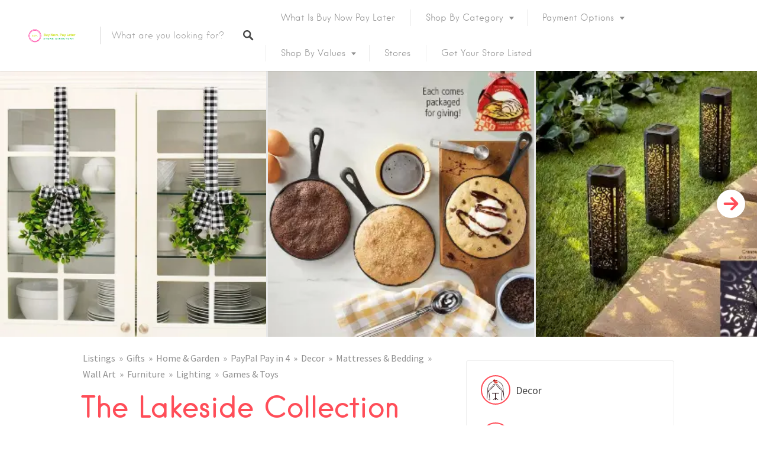

--- FILE ---
content_type: text/javascript
request_url: https://buynowpaylaterstore.com/wp-content/themes/listable/inc/integrations/jetpack/responsive-videos/responsive-videos.min.js?ver=1.1
body_size: 646
content:
!function(t){function a(){t(".jetpack-video-wrapper").find("embed, iframe, object").each(function(){var a=t(this);a.attr("data-ratio")||a.attr("data-ratio",this.height/this.width).attr("data-width",this.width).attr("data-height",this.height).css({display:"block",margin:0});var i=a.attr("data-width"),e=a.attr("data-height"),r=a.attr("data-ratio"),h=a.parent(),n=h.width();"Infinity"===r&&(i="100%"),a.removeAttr("height").removeAttr("width"),i>n?a.width(n).height(n*r):a.width(i).height(e)})}var i=function(t,a){var i,e,r,h;return function(){r=this,e=[].slice.call(arguments,0),h=new Date;var n=function(){var d=new Date-h;a>d?i=setTimeout(n,a-d):(i=null,t.apply(r,e))};i||(i=setTimeout(n,a))}};t(window).on('load', a).resize(i(a,100)).trigger("resize"),t(document).on("post-load",a)}(jQuery);
